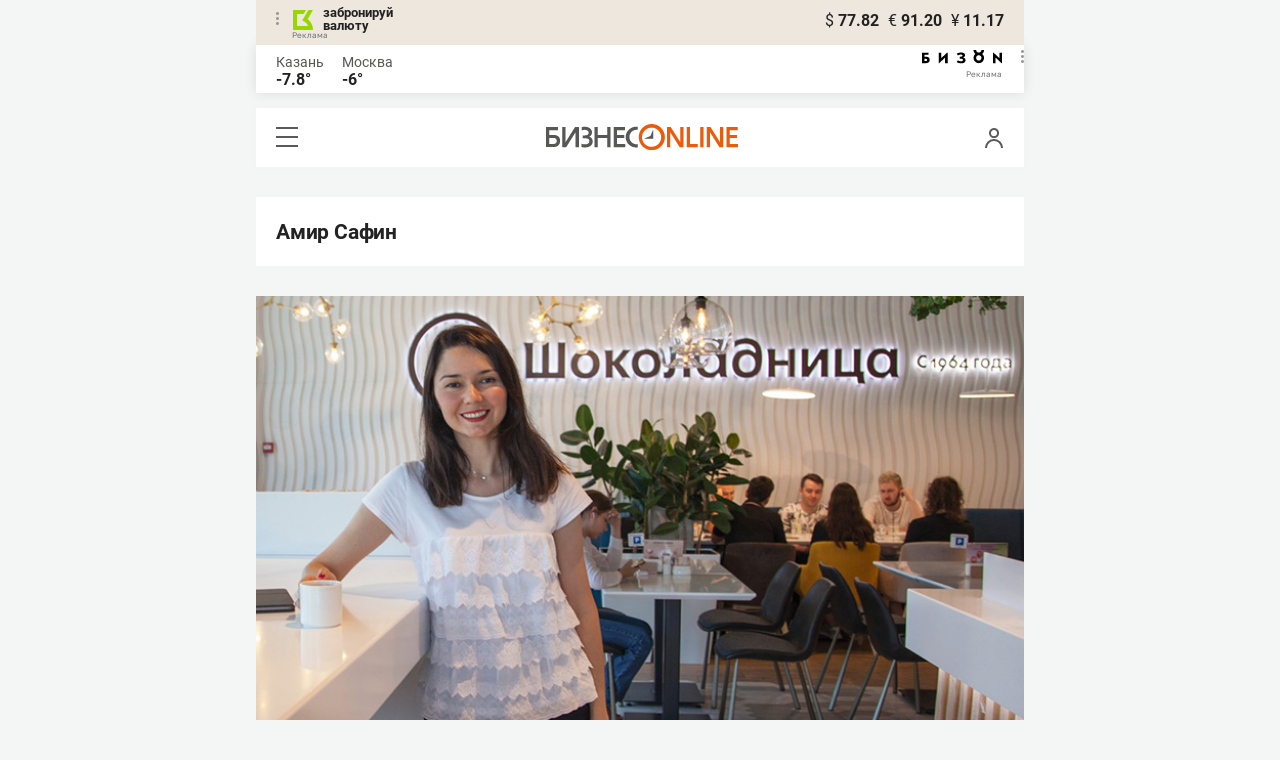

--- FILE ---
content_type: text/html; charset=UTF-8
request_url: https://m.business-gazeta.ru/author/225
body_size: 14676
content:
<!DOCTYPE html><html lang="ru"><head prefix="og: http://ogp.me/ns# fb: http://ogp.me/ns/fb# article: http://ogp.me/ns/article#"><meta http-equiv="Content-type" content="text/html; charset=utf-8"/><meta name="viewport" content="initial-scale=1.0"><link rel="manifest" href="/yandex-mobile-manifest.json"><title>Амир Сафин &mdash; БИЗНЕС Online</title><meta name="description" content=""/><meta name="keywords" content=""/><meta property="og:site_name" content="БИЗНЕС Online"/><meta property="og:title" content="Амир Сафин &mdash; БИЗНЕС Online"/><meta property="og:url" content=""/><meta property="og:locale" content="ru_RU"/><meta property="og:image" content=""/><meta property="og:image:width" content="1200"/><meta property="og:image:height" content="630"/><meta property="fb:pages" content="375587425929352"/><meta property="fb:app_id" content="264445863914267"/><meta name="twitter:card" content="summary_large_image"><meta name="twitter:site" content="@businessgazeta"><meta name="twitter:title" content="Амир Сафин &mdash; БИЗНЕС Online"/><meta name="twitter:image" content=""/><meta property="vk:image" content=""/><link rel="publisher" href="https://plus.google.com/+Business-gazetaRu"><link rel="icon" href="/favicon.svg" sizes="any" type="image/svg+xml"><link rel="mask-icon" href="/fav-mask.svg" color="#e8590d"><link rel="icon" href="/favicon.svg" sizes="any" type="image/svg+xml"><link rel="apple-touch-icon" sizes="180x180" href="/icon180x180.png"/><meta name="apple-itunes-app" content="app-id=920814306"/><meta name="google-play-app" content="app-id=ru.business.gazeta"/><meta name="yandex-verification" content="54d5d1d3e8847f3b"><link rel="preconnect" href="https://statix.business-gazeta.ru"><link rel="preload" href="https://statix.business-gazeta.ru/fonts/roboto-v20-latin_cyrillic-regular.woff2" as="font"><link rel="preload" href="https://statix.business-gazeta.ru/fonts/roboto-v20-latin-500.woff2" as="font"><link rel="preload" href="https://statix.business-gazeta.ru/fonts/roboto-v20-latin_cyrillic-700.woff2" as="font"><link rel="preload" href="https://statix.business-gazeta.ru/fonts/roboto-v20-latin-regular.woff2" as="font"><link rel="preload" href="https://statix.business-gazeta.ru/fonts/roboto-v20-latin_cyrillic-300.woff2" as="font"><link rel="preload" href="https://statix.business-gazeta.ru/mobile/fonts/roboto-v20-latin_cyrillic-regular.woff2" as="font"><link rel="preload" href="https://statix.business-gazeta.ru/mobile/fonts/roboto-v20-latin-500.woff2" as="font"><link rel="preload" href="https://statix.business-gazeta.ru/mobile/fonts/roboto-v20-latin_cyrillic-700.woff2" as="font"><link rel="preload" href="https://statix.business-gazeta.ru/mobile/fonts/roboto-v20-latin-regular.woff2" as="font"><link rel="preload" href="https://statix.business-gazeta.ru/mobile/fonts/roboto-v20-latin_cyrillic-300.woff2" as="font"><link rel="preload" href="https://statix.business-gazeta.ru/mobile/css/s.min.css?v=210120263311" as="style"><link rel="preload" href="https://statix.business-gazeta.ru/mobile/js/s.min.js?v=210120263311" as="script"><script async src="https://www.googletagmanager.com/gtag/js?id=UA-8810077-1"></script><script>
        window.static_path = 'https://statix.business-gazeta.ru';
        window.city = 'Kazan';
        window.region = 100;

        window.__METRICS__ = {
            endpoint: 'https://xstat.gazeta.bo/metrics/collect',
            contentSelector: '.article__content', // 1) дочитываемость в рамках элемента
            engagedThresholdMs: 30000,            // 5) «прочитал» после >=30с вовлечённости
            heartbeatMs: 15000,
            content: {},
                    };

    </script><link type="text/css" href="https://statix.business-gazeta.ru/css/style.css?v=210120263311" rel="stylesheet"><link type="text/css" href="https://statix.business-gazeta.ru/mobile/css/s.min.css?v=210120263311" rel="stylesheet"><script>window.yaContextCb = window.yaContextCb || []</script><script src="https://yandex.ru/ads/system/context.js" async></script><style>.banner > div > div {
            width: 100% !important;
        }
        .text-sizes__navigation {
            display: none;
        }</style></head><body>
<div class="popupAcceptNotify" id="popupAcceptNotify">
    <div class="title">
        Хотите быть в курсе важных новостей?
    </div>
    <div class="body">
        <div class="icon">
            <img src="/static/img/icons/logo_push.svg" alt="">
        </div>
        <div class="control">
            <button class="notnow">не сейчас</button>
            <button class="yesitis">да, конечно</button>
        </div>
    </div>
</div><div class="popupFlashMaterial" id="popupFlashMaterial">
    <div class="title">
        <div class="icon">
            <img src="/static/img/icons/flash_push.svg" alt="">
        </div>
        срочная новость
    </div>
    <div class="body">
        <div class="content" id="popupFlashMaterialContent">
            The New York Times: Россия начала эвакуировать своих дипломатов из Украины
        </div>
        <div class="control">
            <div class="icon">
                <img src="/static/img/icons/logo_push.svg" alt="">
            </div>
            <button class="close">закрыть</button>
        </div>
    </div>
</div>            <header class="header">
    <div class="currency">
        <div class="currency__logo" alt="Реклама. ООО КБЭР «Банк Казани»">
            <div class="currency__advertising-popup">
    <div class="currency__advertising-popup_block">
        <div class="currency__advertising-popup_text">
            Реклама
            <div class="currency__advertising-popup_advertiser">
                Рекламодатель
            </div>
            <div>
                ООО КБЭР «Банк Казани»
            </div>
                    </div>
        <div class="currency__advertising-popup_closer">
            <svg xmlns="http://www.w3.org/2000/svg" width="12" height="12" viewBox="0 0 12 12" fill="none">
                <path d="M1 1.00024L10.9998 11" stroke="#969696" stroke-width="2" stroke-linecap="round" stroke-linejoin="round"/>
                <path d="M1 10.9998L10.9998 0.999961" stroke="#969696" stroke-width="2" stroke-linecap="round" stroke-linejoin="round"/>
            </svg>
        </div>
    </div>
</div>
            <div class="currency__advertising-dots adv_currency">
                <svg xmlns="http://www.w3.org/2000/svg" width="3" height="13" viewBox="0 0 3 13" fill="none">
                    <circle cx="1.5" cy="1.5" r="1.5" transform="rotate(-90 1.5 1.5)" fill="#969696"/>
                    <circle cx="1.5" cy="6.5" r="1.5" transform="rotate(-90 1.5 6.5)" fill="#969696"/>
                    <circle cx="1.5" cy="11.5" r="1.5" transform="rotate(-90 1.5 11.5)" fill="#969696"/>
                </svg>
            </div>
            <a class="currency__logo-link"
               href="https://www.bankofkazan.ru/currency-exchange-ru/?utm_source=business-gazeta&utm_medium=cpc&utm_campaign=brendirovanie_kursa&erid=2SDnjezs328" target="_blank"
               rel="nofollow noopener noreferrer">
                забронируй<br>
                валюту
            </a>
            <div class="currency__advertising-adv">
                Реклама
            </div>
        </div>
        <div class="currency__exchange">
            <ul class="exchange">
                <li class="exchange__item">
                    <span class="exchange__currency">&#36;</span>
                    <span class="exchange__course">77.82</span>
                </li>
                <li class="exchange__item">
                    <span class="exchange__currency">&#8364;</span>
                    <span class="exchange__course">91.20</span>
                </li>
                <li class="exchange__item">
                    <span class="exchange__currency">&#165;</span>
                    <span class="exchange__course">11.17</span>
                </li>
            </ul>
        </div>
    </div>
</header>
    <header class="weather">
    <div class="weather-block">
                    <div class="weather-block__item">
                <p href="#" class="weather-block__city">Казань</p>
                <span class="weather-block__temp">-7.8°
                </span>
            </div>
                <div class="weather-block__item">
            <a href="#" class="weather-block__city">Москва</a>
            <span class="weather-block__temp">-6°
            </span>
        </div>
    </div>
        <div class="weather-block__svg">
        <a href="https://bizon.gallery/?erid=2SDnjeY5YXr" target="_blank">
            <svg xmlns="http://www.w3.org/2000/svg" width="80" height="14" viewBox="0 0 80 14" fill="none">
                <path fill-rule="evenodd" clip-rule="evenodd" d="M35.8088 5.45693L34.803 3.50207C36.1891 2.80752 37.7206 2.45305 39.2709 2.46798C40.5704 2.47931 41.5204 2.76263 42.121 3.31792C42.3995 3.55884 42.6236 3.85619 42.7784 4.19029C42.9333 4.52438 43.0153 4.88757 43.0191 5.25578C43.0187 5.61919 42.9354 5.9777 42.7755 6.30403C42.6144 6.63896 42.3754 6.93041 42.0785 7.15397C41.7683 7.38184 41.4128 7.54031 41.0359 7.61861C41.4918 7.66857 41.931 7.81851 42.3222 8.05774C42.6911 8.28164 42.9972 8.59553 43.2118 8.97001C43.4282 9.36456 43.5265 9.81302 43.4951 10.2619C43.4945 10.7857 43.3452 11.2986 43.0645 11.7408C42.7373 12.2458 42.2708 12.6453 41.7216 12.8911C41.0155 13.2104 40.2498 13.3764 39.4749 13.3784C37.7781 13.3816 36.1079 12.9568 34.6189 12.1431L35.8995 10.4206C36.8329 10.9609 37.8798 11.2753 38.9564 11.3385C39.476 11.3791 39.9944 11.2456 40.4296 10.9589C40.5707 10.8622 40.6893 10.7362 40.7773 10.5895C40.8653 10.4428 40.9207 10.2789 40.9396 10.1089C41.0152 9.20044 40.2058 8.7462 38.5116 8.7462H37.792V6.64967H38.5513C39.9508 6.64967 40.5883 6.26626 40.4636 5.49942C40.356 4.90447 39.897 4.5815 39.0697 4.522C38.5843 4.51326 38.1003 4.57627 37.6333 4.70899C37.0056 4.9075 36.3953 5.15767 35.8088 5.45693Z" fill="black"/>
                <path fill-rule="evenodd" clip-rule="evenodd" d="M23.0672 7.61534L17.1998 13.1513H16.6473V2.68853H19.1745V8.1763L25.0561 2.68286H25.6397V13.1513H23.0672V7.61534Z" fill="black"/>
                <path fill-rule="evenodd" clip-rule="evenodd" d="M6.39154 4.76521H2.52999V6.71724H4.09387C4.94179 6.72803 5.77536 6.93764 6.52753 7.3292C7.34725 7.73528 7.71839 8.63716 7.64095 10.0348C7.61997 10.5885 7.4706 11.1297 7.20465 11.6157C6.92872 12.0952 6.51921 12.4841 6.02606 12.7348C5.42591 13.03 4.76235 13.173 4.09387 13.1513H0V2.68286H6.39154V4.76521ZM2.52999 11.0973H3.53291C4.59628 11.0973 5.12324 10.7195 5.1138 9.96401C5.10435 9.20851 4.58211 8.82509 3.54708 8.81376H2.52999V11.0973Z" fill="black"/>
                <path fill-rule="evenodd" clip-rule="evenodd" d="M60.2184 3.96638C61.0253 4.66699 61.599 5.59742 61.8625 6.63308C62.1261 7.66874 62.0669 8.7602 61.693 9.76131C61.319 10.7624 60.6481 11.6254 59.7702 12.2347C58.8922 12.8439 57.849 13.1704 56.7804 13.1704C55.7117 13.1704 54.6685 12.8439 53.7906 12.2347C52.9126 11.6254 52.2417 10.7624 51.8678 9.76131C51.4938 8.7602 51.4347 7.66874 51.6982 6.63308C51.9617 5.59742 52.5354 4.66699 53.3424 3.96638C52.7736 3.47423 52.3179 2.86503 52.0065 2.18046C51.695 1.49588 51.5351 0.752099 51.5377 0H54.1073C54.1299 0.693876 54.4214 1.35178 54.9203 1.83463C55.4191 2.31748 56.0861 2.58744 56.7804 2.58744C57.4746 2.58744 58.1417 2.31748 58.6405 1.83463C59.1393 1.35178 59.4308 0.693876 59.4534 0H62.0231C62.0251 0.75201 61.8649 1.49561 61.5535 2.1801C61.2421 2.86459 60.7867 3.47387 60.2184 3.96638ZM58.6687 6.03741C58.2315 5.60164 57.6567 5.3309 57.0423 5.27129C56.4279 5.21168 55.8119 5.3669 55.2991 5.7105C54.7863 6.0541 54.4084 6.56483 54.2299 7.15572C54.0514 7.74662 54.0832 8.38114 54.3199 8.95121C54.5567 9.52128 54.9837 9.99166 55.5283 10.2822C56.0729 10.5728 56.7014 10.6656 57.3067 10.5449C57.9121 10.4241 58.4569 10.0972 58.8483 9.61992C59.2397 9.14261 59.4536 8.54437 59.4534 7.9271C59.454 7.57588 59.3849 7.22805 59.2502 6.90369C59.1155 6.57934 58.9179 6.2849 58.6687 6.03741Z" fill="black"/>
                <path fill-rule="evenodd" clip-rule="evenodd" d="M73.5803 7.61558L79.4505 13.1515H80.0001V2.68877H77.473V8.17654L71.5942 2.68311H71.0106V13.1515H73.5803V7.61558Z" fill="black"/>
            </svg>
        </a>
        <div class="weather__advertising-adv">
            Реклама
        </div>
        <div class="weather__advertising-dots adv_currency">
            <svg xmlns="http://www.w3.org/2000/svg" width="3" height="13" viewBox="0 0 3 13" fill="none">
                <circle cx="1.5" cy="1.5" r="1.5" transform="rotate(-90 1.5 1.5)" fill="#969696"/>
                <circle cx="1.5" cy="6.5" r="1.5" transform="rotate(-90 1.5 6.5)" fill="#969696"/>
                <circle cx="1.5" cy="11.5" r="1.5" transform="rotate(-90 1.5 11.5)" fill="#969696"/>
            </svg>
        </div>
        <div class="weather__advertising-popup">
    <div class="weather__advertising-popup_block">
        <div class="weather__advertising-popup_text">
            Реклама
            <div class="weather__advertising-popup_advertiser">
                Рекламодатель
            </div>
            <div>
                bizon.gallery
            </div>
                    </div>
        <div class="weather__advertising-popup_closer">
            <svg xmlns="http://www.w3.org/2000/svg" width="12" height="12" viewBox="0 0 12 12" fill="none">
                <path d="M1 1.00024L10.9998 11" stroke="#969696" stroke-width="2" stroke-linecap="round" stroke-linejoin="round"/>
                <path d="M1 10.9998L10.9998 0.999961" stroke="#969696" stroke-width="2" stroke-linecap="round" stroke-linejoin="round"/>
            </svg>
        </div>
    </div>
</div>
    </div>




</header>
<header class="navigation header__sticky">
<div class="header__bottom">
    <div class="header__nav">
        <span class="icon-hamburger js-hamburger"><!-- --></span>
    </div>
    <div class="header__brand">
        <a href="https://m.business-gazeta.ru" class="header__logo">
            <img src="https://statix.business-gazeta.ru/mobile/img/logo.svg" width="192" height="27" alt="БИЗНЕС Online"
                 title="БИЗНЕС Online">
        </a>
    </div>
    <div class="header__aside">
        <div class="header-user-block">
                <span class="icon-user js-user" data-modal="#auth" data-toggle="modal"></span>
                </div>
        <aside class="sidebar" style="display: none;"><!-- --></aside>
    </div>
</div>
</header>
<nav class="nav">
    <span class="nav__close"></span>
    <a href="/" class="nav__logo">
        <img  loading="lazy" src="https://statix.business-gazeta.ru/mobile/img/logo.svg" width="192" height="27" alt="БИЗНЕС Online"
             title="БИЗНЕС Online">
    </a>
    <div class="nav__grid city-selection">
        <ul class="cities">
            <li class="cities__item"><span class="cities__text">Казань</span></li>
            <li class="cities__item"><a href="/chelny?url=/author/225"
                       class="cities__link">Закамье</a></li>
        </ul>
    </div>
    <div class="nav__grid">
        <div class="nav__row">
            <div class="search-form">
                <form action="/search" method="post" class="search-form__form" data-page="1">
                    <input name="query" class="search-form__input" type="text" placeholder="Поиск"/>
                    <button class="search-form__button" type="submit"><!-- --></button>
                </form>
            </div>
        </div>

        <div class="nav__row">
            <div class="nav__col">
                <ul class="nav__list">
                    <li class="nav__item"><a href="https://sport.business-gazeta.ru" target="_blank" class="nav__link"><strong>Спорт</strong></a></li>
                    <li class="nav__item"><a href="https://bizon.gallery" target="_blank" class="nav__link"><strong>Бизон</strong></a></li>
                    <li class="nav__item"><a href="/career" class="nav__link"><strong>Карьера</strong></a></li>
                </ul>
            </div>
            <div class="nav__col">
                <ul class="nav__list">
                    <li class="nav__item"><a href="/pages/adv?slug=m?fullpage" class="nav__link">Реклама</a></li>
                    <li class="nav__item"><a href="/pages/office?slug=m?fullpage" class="nav__link">Редакция</a></li>
                </ul>
            </div>
        </div>
        <div class="nav__row">
            <div class="nav__col">
                <ul class="nav__list nav__list_sub">
                    <li class="nav__item"><a href="/category/534" class="nav__link">Культура</a></li>
                    <li class="nav__item"><a href="/category/1" class="nav__link">Персона</a></li>
                    <li class="nav__item"><a href="/blogs" class="nav__link">Блоги</a></li>
                    <li class="nav__item"><a href="/category/694" class="nav__link">Экспертное интервью</a></li>
                </ul>
            </div>
            <div class="nav__col">
                <ul class="nav__list nav__list_sub">
                    <li class="nav__item"><a href="/category/472" class="nav__link">Афиша</a></li>
                    <li class="nav__item"><a href="/photos" class="nav__link">Фото</a></li>
                    <li class="nav__item"><a href="/videos" class="nav__link">Видео</a></li>
                    <li class="nav__item"><a href="/category/160" class="nav__link">Рейтинги</a></li>
                </ul>
            </div>
        </div>
    </div>
    <footer class="nav__footer">
        <div class="sociality">
            <ul class="social-net">
                <li class="social-net__item"><a href="https://vk.com/businessgazeta" target="_blank" class="social-net__link"><span class="icon-vk"></span> вконтакте</a></li>
                                <li class="social-net__item"><a href="https://twitter.com/Businessgazeta" target="_blank" class="social-net__link"><span class="icon-tw"></span> twitter</a></li>
                <li class="social-net__item"><a href="https://t.me/businessgazeta" target="_blank" class="social-net__link"><span class="icon-tg"></span> telegram</a></li>
                <li class="social-net__item"><a href="https://zen.yandex.ru/businessgazeta" target="_blank" class="social-net__link"><span class="icon-zen"></span> дзен</a></li>
                <li class="social-net__item"><a href="https://www.youtube.com/user/MrBusinessonline" target="_blank" class="social-net__link"><span class="icon-yt"></span> youtube</a></li>
            </ul>
        </div>
        <a href="//www.business-gazeta.ru/author/225?fullpage" class="nav__fullpage">полная версия</a>
    </footer>
</nav>
    
                    <div class="content">

        <div class="article-list__inner">
            <div class="article__content article">
            <h3>Амир Сафин</h3>
            </div>
                <article class="article-news"
             id="article521927"><a href="/article/521927" title=""
                               class="article-news__image"><img src="https://stcdn.business-online.ru/v2/21-09-13/44117/img-7843.jpg" class="article-news__img" loading="lazy" alt="Альбина Сафина, «Шоколадница»: «Решили, что откроемся и удивим всех»"/></a><div class="article-news__desc"><h2 class="article-news__title"><a href="/article/521927"
                   title="Альбина Сафина, «Шоколадница»: «Решили, что откроемся и удивим всех»">Альбина Сафина, «Шоколадница»: «Решили, что откроемся и удивим всех»</a></h2><p class="article-news__subtitle"><a href="/article/521927">Управляющая сетью легендарных кофеен в Татарстане об официантах-робокотах, о «золотых» нулевых и тренде на инстаграмную еду</a></p><div class="article-news__footer"><div class="article-news__comments" data-article-id="521927"><a href="/article/521927#comments521927"
                           data-article-id="521927">Комментарии <span
                                    class="comments-counter">14</span></a></div><div class="article-news__favorite"><a href="#article521927" class="favorite-marker js-toggle-favorite anonymous"
       data-favorite="в закладки" data-type="article" data-id="521927"><span class="icon-favorite"><svg width="9" height="10" viewBox="0 0 9 10" fill="none" xmlns="http://www.w3.org/2000/svg"><path
                            d="M0.5 0.5V9.11L4.24 6.83L4.5 6.67L4.76 6.83L8.5 9.11V0.5H0.5Z"
                            stroke="#58595B"></path></svg></span></a></div></div></div><img src="/measuring_pixel/2/article/521927?fullpage"
             alt=""
             loading="lazy"
             class="pixel"
        /></article>    <article class="article-news"
             id="article517968"><a href="/article/517968" title=""
                               class="article-news__image"><img src="https://stcdn.business-online.ru/v2/21-08-04/44076/anonsbophotos-159263-2.jpg" class="article-news__img" loading="lazy" alt="Лиана Пахарева: «Взаимоотношения самозанятых с налоговой сведены к минимуму!»"/></a><div class="article-news__desc"><h2 class="article-news__title"><a href="/article/517968"
                   title="Лиана Пахарева: «Взаимоотношения самозанятых с налоговой сведены к минимуму!»">Лиана Пахарева: «Взаимоотношения самозанятых с налоговой сведены к минимуму!»</a></h2><p class="article-news__subtitle"><a href="/article/517968">Как предпринимательница, начавшая с выпекания зефирок на дому, борется за права своих «братьев по разуму»</a></p><div class="article-news__footer"><div class="article-news__comments" data-article-id="517968"><a href="/article/517968#comments517968"
                           data-article-id="517968">Комментарии <span
                                    class="comments-counter">33</span></a></div><div class="article-news__favorite"><a href="#article517968" class="favorite-marker js-toggle-favorite anonymous"
       data-favorite="в закладки" data-type="article" data-id="517968"><span class="icon-favorite"><svg width="9" height="10" viewBox="0 0 9 10" fill="none" xmlns="http://www.w3.org/2000/svg"><path
                            d="M0.5 0.5V9.11L4.24 6.83L4.5 6.67L4.76 6.83L8.5 9.11V0.5H0.5Z"
                            stroke="#58595B"></path></svg></span></a></div></div></div><img src="/measuring_pixel/2/article/517968?fullpage"
             alt=""
             loading="lazy"
             class="pixel"
        /></article>    <article class="article-news"
             id="article517737"><a href="/article/517737" title=""
                               class="article-news__image"><img src="https://stcdn.business-online.ru/v2/21-07-01/43810/abel-4279-resize.jpg" class="article-news__img" loading="lazy" alt="Ирек Сулейманов, «Оптан-Казань»: «Не надо думать, что мы «малиновые пиджаки»!»"/></a><div class="article-news__desc"><h2 class="article-news__title"><a href="/article/517737"
                   title="Ирек Сулейманов, «Оптан-Казань»: «Не надо думать, что мы «малиновые пиджаки»!»">Ирек Сулейманов, «Оптан-Казань»: «Не надо думать, что мы «малиновые пиджаки»!»</a></h2><p class="article-news__subtitle"><a href="/article/517737">Создатель одной их первых частных АЗС в Татарстане: в 90-е строил бензиновый бизнес, сейчас перешел на хинкали</a></p><div class="article-news__footer"><div class="article-news__comments" data-article-id="517737"><a href="/article/517737#comments517737"
                           data-article-id="517737">Комментарии <span
                                    class="comments-counter">20</span></a></div><div class="article-news__favorite"><a href="#article517737" class="favorite-marker js-toggle-favorite anonymous"
       data-favorite="в закладки" data-type="article" data-id="517737"><span class="icon-favorite"><svg width="9" height="10" viewBox="0 0 9 10" fill="none" xmlns="http://www.w3.org/2000/svg"><path
                            d="M0.5 0.5V9.11L4.24 6.83L4.5 6.67L4.76 6.83L8.5 9.11V0.5H0.5Z"
                            stroke="#58595B"></path></svg></span></a></div></div></div><img src="/measuring_pixel/2/article/517737?fullpage"
             alt=""
             loading="lazy"
             class="pixel"
        /></article>    <article class="article-news"
             id="article515945"><a href="/article/515945" title=""
                               class="article-news__image"><img src="https://stcdn.business-online.ru/article/df/1626351744_picPrevju_Garipov.jpg" class="article-news__img" loading="lazy" alt="Суд отпустил инженера аквапарка «Ривьера»: от отравления хлором пострадали дети"/></a><div class="article-news__desc"><h2 class="article-news__title"><a href="/article/515945"
                   title="Суд отпустил инженера аквапарка «Ривьера»: от отравления хлором пострадали дети">Суд отпустил инженера аквапарка «Ривьера»: от отравления хлором пострадали дети</a></h2><p class="article-news__subtitle"><a href="/article/515945"></a></p><div class="article-news__footer"><div class="article-news__comments" data-article-id="515945"><a href="/article/515945#comments515945"
                           data-article-id="515945">Комментарии <span
                                    class="comments-counter">0</span></a></div><div class="article-news__favorite"><a href="#article515945" class="favorite-marker js-toggle-favorite anonymous"
       data-favorite="в закладки" data-type="article" data-id="515945"><span class="icon-favorite"><svg width="9" height="10" viewBox="0 0 9 10" fill="none" xmlns="http://www.w3.org/2000/svg"><path
                            d="M0.5 0.5V9.11L4.24 6.83L4.5 6.67L4.76 6.83L8.5 9.11V0.5H0.5Z"
                            stroke="#58595B"></path></svg></span></a></div></div></div><img src="/measuring_pixel/2/article/515945?fullpage"
             alt=""
             loading="lazy"
             class="pixel"
        /></article>    <article class="article-news"
             id="article515917"><a href="/article/515917" title=""
                               class="article-news__image"><img src="https://stcdn.business-online.ru/article/ad/1626341919_picIMG_20210715_112845.jpg" class="article-news__img" loading="lazy" alt="«Если допустят до работы, я буду внимательнее»: суд отпустил инженера аквапарка «Ривьера»"/></a><div class="article-news__desc"><h2 class="article-news__title"><a href="/article/515917"
                   title="«Если допустят до работы, я буду внимательнее»: суд отпустил инженера аквапарка «Ривьера»">«Если допустят до работы, я буду внимательнее»: суд отпустил инженера аквапарка «Ривьера»</a></h2><p class="article-news__subtitle"><a href="/article/515917"></a></p><div class="article-news__footer"><div class="article-news__comments" data-article-id="515917"><a href="/article/515917#comments515917"
                           data-article-id="515917">Комментарии <span
                                    class="comments-counter">17</span></a></div><div class="article-news__favorite"><a href="#article515917" class="favorite-marker js-toggle-favorite anonymous"
       data-favorite="в закладки" data-type="article" data-id="515917"><span class="icon-favorite"><svg width="9" height="10" viewBox="0 0 9 10" fill="none" xmlns="http://www.w3.org/2000/svg"><path
                            d="M0.5 0.5V9.11L4.24 6.83L4.5 6.67L4.76 6.83L8.5 9.11V0.5H0.5Z"
                            stroke="#58595B"></path></svg></span></a></div></div></div><img src="/measuring_pixel/2/article/515917?fullpage"
             alt=""
             loading="lazy"
             class="pixel"
        /></article>    <article class="article-news"
             id="article515558"><a href="/article/515558" title=""
                               class="article-news__image"><img src="https://stcdn.business-online.ru/v2/21-07-12/44024/sequence-01.jpg" class="article-news__img" loading="lazy" alt="«Мы детей вытащили – и сразу в медпункт!»: чем траванулись гости в бассейне «Ривьеры»?"/></a><div class="article-news__desc"><h2 class="article-news__title"><a href="/article/515558"
                   title="«Мы детей вытащили – и сразу в медпункт!»: чем траванулись гости в бассейне «Ривьеры»?">«Мы детей вытащили – и сразу в медпункт!»: чем траванулись гости в бассейне «Ривьеры»?</a></h2><p class="article-news__subtitle"><a href="/article/515558">Пятеро пострадавших отказались от госпитализации, но 9-летний мальчик — в реанимации</a></p><div class="article-news__footer"><div class="article-news__comments" data-article-id="515558"><a href="/article/515558#comments515558"
                           data-article-id="515558">Комментарии <span
                                    class="comments-counter">42</span></a></div><div class="article-news__favorite"><a href="#article515558" class="favorite-marker js-toggle-favorite anonymous"
       data-favorite="в закладки" data-type="article" data-id="515558"><span class="icon-favorite"><svg width="9" height="10" viewBox="0 0 9 10" fill="none" xmlns="http://www.w3.org/2000/svg"><path
                            d="M0.5 0.5V9.11L4.24 6.83L4.5 6.67L4.76 6.83L8.5 9.11V0.5H0.5Z"
                            stroke="#58595B"></path></svg></span></a></div></div></div><img src="/measuring_pixel/2/article/515558?fullpage"
             alt=""
             loading="lazy"
             class="pixel"
        /></article>    <article class="article-news"
             id="article515155"><a href="/article/515155" title=""
                               class="article-news__image"><img src="https://stcdn.business-online.ru/v2/21-07-08/43966/dsc-3648.jpg" class="article-news__img" loading="lazy" alt="«Иначе самокатчиков будут бить!»: Казань активизировала создание велодорожек"/></a><div class="article-news__desc"><h2 class="article-news__title"><a href="/article/515155"
                   title="«Иначе самокатчиков будут бить!»: Казань активизировала создание велодорожек">«Иначе самокатчиков будут бить!»: Казань активизировала создание велодорожек</a></h2><p class="article-news__subtitle"><a href="/article/515155">Полоса на Большой Красной может стать моделью решения проблемы микромобильного транспорта</a></p><div class="article-news__footer"><div class="article-news__comments" data-article-id="515155"><a href="/article/515155#comments515155"
                           data-article-id="515155">Комментарии <span
                                    class="comments-counter">242</span></a></div><div class="article-news__favorite"><a href="#article515155" class="favorite-marker js-toggle-favorite anonymous"
       data-favorite="в закладки" data-type="article" data-id="515155"><span class="icon-favorite"><svg width="9" height="10" viewBox="0 0 9 10" fill="none" xmlns="http://www.w3.org/2000/svg"><path
                            d="M0.5 0.5V9.11L4.24 6.83L4.5 6.67L4.76 6.83L8.5 9.11V0.5H0.5Z"
                            stroke="#58595B"></path></svg></span></a></div></div></div><img src="/measuring_pixel/2/article/515155?fullpage"
             alt=""
             loading="lazy"
             class="pixel"
        /></article>    <article class="article-news"
             id="article514551"><a href="/article/514551" title=""
                               class="article-news__image"><img src="https://stcdn.business-online.ru/article/78/1625210737_picZasuxa2021kopija.jpg" class="article-news__img" loading="lazy" alt="Аномальная жара и урожай-2021. Кто победит? Репортаж из эпицентра ЧС по засухе в Татарстане"/></a><div class="article-news__desc"><h2 class="article-news__title"><a href="/article/514551"
                   title="Аномальная жара и урожай-2021. Кто победит? Репортаж из эпицентра ЧС по засухе в Татарстане">Аномальная жара и урожай-2021. Кто победит? Репортаж из эпицентра ЧС по засухе в Татарстане</a></h2><p class="article-news__subtitle"><a href="/article/514551"></a></p><div class="article-news__footer"><div class="article-news__comments" data-article-id="514551"><a href="/article/514551#comments514551"
                           data-article-id="514551">Комментарии <span
                                    class="comments-counter">0</span></a></div><div class="article-news__favorite"><a href="#article514551" class="favorite-marker js-toggle-favorite anonymous"
       data-favorite="в закладки" data-type="article" data-id="514551"><span class="icon-favorite"><svg width="9" height="10" viewBox="0 0 9 10" fill="none" xmlns="http://www.w3.org/2000/svg"><path
                            d="M0.5 0.5V9.11L4.24 6.83L4.5 6.67L4.76 6.83L8.5 9.11V0.5H0.5Z"
                            stroke="#58595B"></path></svg></span></a></div></div></div><img src="/measuring_pixel/2/article/514551?fullpage"
             alt=""
             loading="lazy"
             class="pixel"
        /></article>    <article class="article-news"
             id="article514524"><a href="/article/514524" title=""
                               class="article-news__image"><img src="https://stcdn.business-online.ru/article/95/1625196959_picpizod01.jpg" class="article-news__img" loading="lazy" alt="Аномальная жара и урожай – 2021: видео из эпицентра ЧС по засухе в Татарстане"/></a><div class="article-news__desc"><h2 class="article-news__title"><a href="/article/514524"
                   title="Аномальная жара и урожай – 2021: видео из эпицентра ЧС по засухе в Татарстане">Аномальная жара и урожай – 2021: видео из эпицентра ЧС по засухе в Татарстане</a></h2><p class="article-news__subtitle"><a href="/article/514524">Лаишевские фермеры с горечью сжимают в руках почти безжизненные колоски</a></p><div class="article-news__footer"><div class="article-news__comments" data-article-id="514524"><a href="/article/514524#comments514524"
                           data-article-id="514524">Комментарии <span
                                    class="comments-counter">55</span></a></div><div class="article-news__favorite"><a href="#article514524" class="favorite-marker js-toggle-favorite anonymous"
       data-favorite="в закладки" data-type="article" data-id="514524"><span class="icon-favorite"><svg width="9" height="10" viewBox="0 0 9 10" fill="none" xmlns="http://www.w3.org/2000/svg"><path
                            d="M0.5 0.5V9.11L4.24 6.83L4.5 6.67L4.76 6.83L8.5 9.11V0.5H0.5Z"
                            stroke="#58595B"></path></svg></span></a></div></div></div><img src="/measuring_pixel/2/article/514524?fullpage"
             alt=""
             loading="lazy"
             class="pixel"
        /></article>    <article class="article-news"
             id="article514131"><a href="/article/514131" title=""
                               class="article-news__image"><img src="https://stcdn.business-online.ru/v2/21-06-29/43768/bophotos-115450-2.jpg" class="article-news__img" loading="lazy" alt="Максим Шевченко: «Лозунги все те же: мир – народам, земля – крестьянам, фабрики – рабочим»"/></a><div class="article-news__desc"><h2 class="article-news__title"><a href="/article/514131"
                   title="Максим Шевченко: «Лозунги все те же: мир – народам, земля – крестьянам, фабрики – рабочим»">Максим Шевченко: «Лозунги все те же: мир – народам, земля – крестьянам, фабрики – рабочим»</a></h2><p class="article-news__subtitle"><a href="/article/514131">Лидер РПСС о своем отношении к Сталину, российской власти и вакцинации</a></p><div class="article-news__footer"><div class="article-news__comments" data-article-id="514131"><a href="/article/514131#comments514131"
                           data-article-id="514131">Комментарии <span
                                    class="comments-counter">93</span></a></div><div class="article-news__favorite"><a href="#article514131" class="favorite-marker js-toggle-favorite anonymous"
       data-favorite="в закладки" data-type="article" data-id="514131"><span class="icon-favorite"><svg width="9" height="10" viewBox="0 0 9 10" fill="none" xmlns="http://www.w3.org/2000/svg"><path
                            d="M0.5 0.5V9.11L4.24 6.83L4.5 6.67L4.76 6.83L8.5 9.11V0.5H0.5Z"
                            stroke="#58595B"></path></svg></span></a></div></div></div><img src="/measuring_pixel/2/article/514131?fullpage"
             alt=""
             loading="lazy"
             class="pixel"
        /></article>    <article class="article-news"
             id="article514111"><a href="/article/514111" title=""
                               class="article-news__image"><img src="https://stcdn.business-online.ru/article/36/1624896702_picIMG_0040.jpg" class="article-news__img" loading="lazy" alt="На похоронах Фариды Забировой градозащитники не сдерживали слез"/></a><div class="article-news__desc"><h2 class="article-news__title"><a href="/article/514111"
                   title="На похоронах Фариды Забировой градозащитники не сдерживали слез">На похоронах Фариды Забировой градозащитники не сдерживали слез</a></h2><p class="article-news__subtitle"><a href="/article/514111"></a></p><div class="article-news__footer"><div class="article-news__comments" data-article-id="514111"><a href="/article/514111#comments514111"
                           data-article-id="514111">Комментарии <span
                                    class="comments-counter">0</span></a></div><div class="article-news__favorite"><a href="#article514111" class="favorite-marker js-toggle-favorite anonymous"
       data-favorite="в закладки" data-type="article" data-id="514111"><span class="icon-favorite"><svg width="9" height="10" viewBox="0 0 9 10" fill="none" xmlns="http://www.w3.org/2000/svg"><path
                            d="M0.5 0.5V9.11L4.24 6.83L4.5 6.67L4.76 6.83L8.5 9.11V0.5H0.5Z"
                            stroke="#58595B"></path></svg></span></a></div></div></div><img src="/measuring_pixel/2/article/514111?fullpage"
             alt=""
             loading="lazy"
             class="pixel"
        /></article>    <article class="article-news"
             id="article514108"><a href="/article/514108" title=""
                               class="article-news__image"><img src="https://stcdn.business-online.ru/v2/21-06-28/43829/img-0083.jpg" class="article-news__img" loading="lazy" alt="«Она была нам как мать»: на похоронах «монументальной» Фариды Забировой градозащитники не сдерживали слез"/></a><div class="article-news__desc"><h2 class="article-news__title"><a href="/article/514108"
                   title="«Она была нам как мать»: на похоронах «монументальной» Фариды Забировой градозащитники не сдерживали слез">«Она была нам как мать»: на похоронах «монументальной» Фариды Забировой градозащитники не сдерживали слез</a></h2><p class="article-news__subtitle"><a href="/article/514108">Главная ее заслуга — в Казани 10 лет не сносили памятники, говорили на похоронах</a></p><div class="article-news__footer"><div class="article-news__comments" data-article-id="514108"><a href="/article/514108#comments514108"
                           data-article-id="514108">Комментарии <span
                                    class="comments-counter">20</span></a></div><div class="article-news__favorite"><a href="#article514108" class="favorite-marker js-toggle-favorite anonymous"
       data-favorite="в закладки" data-type="article" data-id="514108"><span class="icon-favorite"><svg width="9" height="10" viewBox="0 0 9 10" fill="none" xmlns="http://www.w3.org/2000/svg"><path
                            d="M0.5 0.5V9.11L4.24 6.83L4.5 6.67L4.76 6.83L8.5 9.11V0.5H0.5Z"
                            stroke="#58595B"></path></svg></span></a></div></div></div><img src="/measuring_pixel/2/article/514108?fullpage"
             alt=""
             loading="lazy"
             class="pixel"
        /></article>    <article class="article-news"
             id="article514108"><a href="/article/514108" title=""
                               class="article-news__image"><img src="https://stcdn.business-online.ru/v2/21-06-28/43829/img-0083.jpg" class="article-news__img" loading="lazy" alt="«Она была нам как мать»: на похоронах «монументальной» Фариды Забировой градозащитники не сдерживали слез"/></a><div class="article-news__desc"><h2 class="article-news__title"><a href="/article/514108"
                   title="«Она была нам как мать»: на похоронах «монументальной» Фариды Забировой градозащитники не сдерживали слез">«Она была нам как мать»: на похоронах «монументальной» Фариды Забировой градозащитники не сдерживали слез</a></h2><p class="article-news__subtitle"><a href="/article/514108">Главная ее заслуга — в Казани 10 лет не сносили памятники, говорили на похоронах</a></p><div class="article-news__footer"><div class="article-news__comments" data-article-id="514108"><a href="/article/514108#comments514108"
                           data-article-id="514108">Комментарии <span
                                    class="comments-counter">20</span></a></div><div class="article-news__favorite"><a href="#article514108" class="favorite-marker js-toggle-favorite anonymous"
       data-favorite="в закладки" data-type="article" data-id="514108"><span class="icon-favorite"><svg width="9" height="10" viewBox="0 0 9 10" fill="none" xmlns="http://www.w3.org/2000/svg"><path
                            d="M0.5 0.5V9.11L4.24 6.83L4.5 6.67L4.76 6.83L8.5 9.11V0.5H0.5Z"
                            stroke="#58595B"></path></svg></span></a></div></div></div><img src="/measuring_pixel/2/article/514108?fullpage"
             alt=""
             loading="lazy"
             class="pixel"
        /></article>    <article class="article-news"
             id="article514031"><div class="article-news__desc"><h2 class="article-news__title"><a href="/article/514031"
                   title="В мэрии Казани обсудили нашествие комаров и аномальную жару">В мэрии Казани обсудили нашествие комаров и аномальную жару</a></h2><p class="article-news__subtitle"><a href="/article/514031"></a></p><div class="article-news__footer"><div class="article-news__comments" data-article-id="514031"><a href="/article/514031#comments514031"
                           data-article-id="514031">Комментарии <span
                                    class="comments-counter">24</span></a></div><div class="article-news__favorite"><a href="#article514031" class="favorite-marker js-toggle-favorite anonymous"
       data-favorite="в закладки" data-type="article" data-id="514031"><span class="icon-favorite"><svg width="9" height="10" viewBox="0 0 9 10" fill="none" xmlns="http://www.w3.org/2000/svg"><path
                            d="M0.5 0.5V9.11L4.24 6.83L4.5 6.67L4.76 6.83L8.5 9.11V0.5H0.5Z"
                            stroke="#58595B"></path></svg></span></a></div></div></div><img src="/measuring_pixel/2/article/514031?fullpage"
             alt=""
             loading="lazy"
             class="pixel"
        /></article>    <article class="article-news"
             id="article513990"><a href="/article/513990" title=""
                               class="article-news__image"><img src="https://stcdn.business-online.ru/v2/21-05-15/42840/img-0134.JPG" class="article-news__img" loading="lazy" alt="Ильнар Хамидуллин, Urman camp: «Больше всех у нас зарабатывают уборщицы – 80 тысяч!»"/></a><div class="article-news__desc"><h2 class="article-news__title"><a href="/article/513990"
                   title="Ильнар Хамидуллин, Urman camp: «Больше всех у нас зарабатывают уборщицы – 80 тысяч!»">Ильнар Хамидуллин, Urman camp: «Больше всех у нас зарабатывают уборщицы – 80 тысяч!»</a></h2><p class="article-news__subtitle"><a href="/article/513990">Совладелец глэмпинга за Раифой об инвестициях в модный бизнес, лесном спа и закрытой Турции</a></p><div class="article-news__footer"><div class="article-news__comments" data-article-id="513990"><a href="/article/513990#comments513990"
                           data-article-id="513990">Комментарии <span
                                    class="comments-counter">25</span></a></div><div class="article-news__favorite"><a href="#article513990" class="favorite-marker js-toggle-favorite anonymous"
       data-favorite="в закладки" data-type="article" data-id="513990"><span class="icon-favorite"><svg width="9" height="10" viewBox="0 0 9 10" fill="none" xmlns="http://www.w3.org/2000/svg"><path
                            d="M0.5 0.5V9.11L4.24 6.83L4.5 6.67L4.76 6.83L8.5 9.11V0.5H0.5Z"
                            stroke="#58595B"></path></svg></span></a></div></div></div><img src="/measuring_pixel/2/article/513990?fullpage"
             alt=""
             loading="lazy"
             class="pixel"
        /></article>    <article class="article-news"
             id="article513990"><a href="/article/513990" title=""
                               class="article-news__image"><img src="https://stcdn.business-online.ru/v2/21-05-15/42840/img-0134.JPG" class="article-news__img" loading="lazy" alt="Ильнар Хамидуллин, Urman camp: «Больше всех у нас зарабатывают уборщицы – 80 тысяч!»"/></a><div class="article-news__desc"><h2 class="article-news__title"><a href="/article/513990"
                   title="Ильнар Хамидуллин, Urman camp: «Больше всех у нас зарабатывают уборщицы – 80 тысяч!»">Ильнар Хамидуллин, Urman camp: «Больше всех у нас зарабатывают уборщицы – 80 тысяч!»</a></h2><p class="article-news__subtitle"><a href="/article/513990">Совладелец глэмпинга за Раифой об инвестициях в модный бизнес, лесном спа и закрытой Турции</a></p><div class="article-news__footer"><div class="article-news__comments" data-article-id="513990"><a href="/article/513990#comments513990"
                           data-article-id="513990">Комментарии <span
                                    class="comments-counter">25</span></a></div><div class="article-news__favorite"><a href="#article513990" class="favorite-marker js-toggle-favorite anonymous"
       data-favorite="в закладки" data-type="article" data-id="513990"><span class="icon-favorite"><svg width="9" height="10" viewBox="0 0 9 10" fill="none" xmlns="http://www.w3.org/2000/svg"><path
                            d="M0.5 0.5V9.11L4.24 6.83L4.5 6.67L4.76 6.83L8.5 9.11V0.5H0.5Z"
                            stroke="#58595B"></path></svg></span></a></div></div></div><img src="/measuring_pixel/2/article/513990?fullpage"
             alt=""
             loading="lazy"
             class="pixel"
        /></article>    <article class="article-news"
             id="article513926"><a href="/article/513926" title=""
                               class="article-news__image"><img src="https://stcdn.business-online.ru/article/25/1624698296_picBezimeni1.jpg" class="article-news__img" loading="lazy" alt="«Пережитки нулевых годов»: кому нужен запрет на звуковую рекламу? | Репортаж недели"/></a><div class="article-news__desc"><h2 class="article-news__title"><a href="/article/513926"
                   title="«Пережитки нулевых годов»: кому нужен запрет на звуковую рекламу? | Репортаж недели">«Пережитки нулевых годов»: кому нужен запрет на звуковую рекламу? | Репортаж недели</a></h2><p class="article-news__subtitle"><a href="/article/513926"></a></p><div class="article-news__footer"><div class="article-news__comments" data-article-id="513926"><a href="/article/513926#comments513926"
                           data-article-id="513926">Комментарии <span
                                    class="comments-counter">0</span></a></div><div class="article-news__favorite"><a href="#article513926" class="favorite-marker js-toggle-favorite anonymous"
       data-favorite="в закладки" data-type="article" data-id="513926"><span class="icon-favorite"><svg width="9" height="10" viewBox="0 0 9 10" fill="none" xmlns="http://www.w3.org/2000/svg"><path
                            d="M0.5 0.5V9.11L4.24 6.83L4.5 6.67L4.76 6.83L8.5 9.11V0.5H0.5Z"
                            stroke="#58595B"></path></svg></span></a></div></div></div><img src="/measuring_pixel/2/article/513926?fullpage"
             alt=""
             loading="lazy"
             class="pixel"
        /></article>    <article class="article-news"
             id="article512759"><a href="/article/512759" title=""
                               class="article-news__image"><img src="https://stcdn.business-online.ru/article/4b/1623818056_picbophotos_164140_2.jpg" class="article-news__img" loading="lazy" alt="Павел Чиков: «У нас в обществе остался президент и силовики – больше вообще никого нет»"/></a><div class="article-news__desc"><h2 class="article-news__title"><a href="/article/512759"
                   title="Павел Чиков: «У нас в обществе остался президент и силовики – больше вообще никого нет»">Павел Чиков: «У нас в обществе остался президент и силовики – больше вообще никого нет»</a></h2><p class="article-news__subtitle"><a href="/article/512759">Чем лучше варяги в силовых структурах регионов и почему нужно защитить ВТОЦ. Часть 2-я</a></p><div class="article-news__footer"><div class="article-news__comments" data-article-id="512759"><a href="/article/512759#comments512759"
                           data-article-id="512759">Комментарии <span
                                    class="comments-counter">153</span></a></div><div class="article-news__favorite"><a href="#article512759" class="favorite-marker js-toggle-favorite anonymous"
       data-favorite="в закладки" data-type="article" data-id="512759"><span class="icon-favorite"><svg width="9" height="10" viewBox="0 0 9 10" fill="none" xmlns="http://www.w3.org/2000/svg"><path
                            d="M0.5 0.5V9.11L4.24 6.83L4.5 6.67L4.76 6.83L8.5 9.11V0.5H0.5Z"
                            stroke="#58595B"></path></svg></span></a></div></div></div><img src="/measuring_pixel/2/article/512759?fullpage"
             alt=""
             loading="lazy"
             class="pixel"
        /></article>    <article class="article-news"
             id="article512712"><a href="/article/512712" title=""
                               class="article-news__image"><img src="https://stcdn.business-online.ru/v2/21-06-13/43549/bophotos-164151-2.jpg" class="article-news__img" loading="lazy" alt="Павел Чиков: «Власти постараются максимально закрепить отвоеванные у нас с вами права и свободы»"/></a><div class="article-news__desc"><h2 class="article-news__title"><a href="/article/512712"
                   title="Павел Чиков: «Власти постараются максимально закрепить отвоеванные у нас с вами права и свободы»">Павел Чиков: «Власти постараются максимально закрепить отвоеванные у нас с вами права и свободы»</a></h2><p class="article-news__subtitle"><a href="/article/512712">Глава «Агоры» о «периоде завинчивания» всего и вся в России. Часть 1-я</a></p><div class="article-news__footer"><div class="article-news__comments" data-article-id="512712"><a href="/article/512712#comments512712"
                           data-article-id="512712">Комментарии <span
                                    class="comments-counter">105</span></a></div><div class="article-news__favorite"><a href="#article512712" class="favorite-marker js-toggle-favorite anonymous"
       data-favorite="в закладки" data-type="article" data-id="512712"><span class="icon-favorite"><svg width="9" height="10" viewBox="0 0 9 10" fill="none" xmlns="http://www.w3.org/2000/svg"><path
                            d="M0.5 0.5V9.11L4.24 6.83L4.5 6.67L4.76 6.83L8.5 9.11V0.5H0.5Z"
                            stroke="#58595B"></path></svg></span></a></div></div></div><img src="/measuring_pixel/2/article/512712?fullpage"
             alt=""
             loading="lazy"
             class="pixel"
        /></article>    <article class="article-news"
             id="article511899"><a href="/article/511899" title=""
                               class="article-news__image"><img src="https://stcdn.business-online.ru/v2/21-06-05/43537/p1488685.jpg" class="article-news__img" loading="lazy" alt="«Гости из будущего» в Сабинском районе: как работает киберферма в деревне Чулпыч"/></a><div class="article-news__desc"><h2 class="article-news__title"><a href="/article/511899"
                   title="«Гости из будущего» в Сабинском районе: как работает киберферма в деревне Чулпыч">«Гости из будущего» в Сабинском районе: как работает киберферма в деревне Чулпыч</a></h2><p class="article-news__subtitle"><a href="/article/511899">Робот, бьющий током, дойка по желанию и молочный шаттл — татарстанский «Бизнес на селе»</a></p><div class="article-news__footer"><div class="article-news__comments" data-article-id="511899"><a href="/article/511899#comments511899"
                           data-article-id="511899">Комментарии <span
                                    class="comments-counter">46</span></a></div><div class="article-news__favorite"><a href="#article511899" class="favorite-marker js-toggle-favorite anonymous"
       data-favorite="в закладки" data-type="article" data-id="511899"><span class="icon-favorite"><svg width="9" height="10" viewBox="0 0 9 10" fill="none" xmlns="http://www.w3.org/2000/svg"><path
                            d="M0.5 0.5V9.11L4.24 6.83L4.5 6.67L4.76 6.83L8.5 9.11V0.5H0.5Z"
                            stroke="#58595B"></path></svg></span></a></div></div></div><img src="/measuring_pixel/2/article/511899?fullpage"
             alt=""
             loading="lazy"
             class="pixel"
        /></article>        </div>
        <div class="more-button">
            <a href=""
               data-link=""
               class="button button_wide button_white js-pager__more" data-target=".article-list__inner">еще публикации</a>
        </div>

    </div>
        <footer class="footer">
    <div class="contacts">
        <div class="contacts__title">контакты</div>
        <div class="contacts__address">Казань, Лобачевского 10, корпус 2</div>
        <div class="contacts__row">
            <div class="contacts__col">
                <div class="contacts__text">редакция</div>
                <a href="#">8 (843) 202-12-10</a><br>
                <a href="mailto:info@business-gazeta.ru">info@business-gazeta.ru</a>
            </div>
            <div class="contacts__col">
                <div class="contacts__text">реклама</div>
                <a href="#">8 (843) 203-48-47</a><br>
                <a href="mailto:mir@business-gazeta.ru">mir@business-gazeta.ru</a>
            </div>
            <div class="contacts__col">
                <div class="contacts__text">отдел персонала</div>
                <a href="mailto:staff@business-gazeta.ru">staff@business-gazeta.ru</a>
            </div>
        </div>
    </div>

    <div class="sociality">
        <ul class="social-net">
            <li class="social-net__item"><a href="https://vk.com/businessgazeta" target="_blank" rel="nofollow"
                                            class="social-net__link"><span class="icon-vk"></span> вконтакте</a>
            </li>
                        <li class="social-net__item"><a href="https://twitter.com/Businessgazeta" target="_blank" rel="nofollow"
                                            class="social-net__link"><span class="icon-tw"></span> twitter</a>
            </li>
            <li class="social-net__item"><a href="https://t.me/businessgazeta" target="_blank" rel="nofollow"
                                            class="social-net__link"><span class="icon-tg"></span> telegram</a>
            </li>
            <li class="social-net__item"><a href="https://zen.yandex.ru/businessgazeta" target="_blank" rel="nofollow"
                                            class="social-net__link"><span class="icon-zen"></span> дзен</a>
            </li>
            <li class="social-net__item"><a href="https://www.youtube.com/user/MrBusinessonline" target="_blank" rel="nofollow"
                                            class="social-net__link"><span class="icon-yt"></span> youtube</a>
            </li>
        </ul>
    </div>

    <div class="apps-icons">
        <div class="apps-icons__title">мобильное приложение</div>
        <a href="https://play.google.com/store/apps/details?id=ru.business.gazeta" class="apps-icons__link" target="_blank"><img  loading="lazy" src="https://statix.business-gazeta.ru/img/apps/google-play-badge.png" height="30"
                                                  alt=""></a><!--
    --><a href="https://apps.apple.com/ru/app/biznes-online/id920814306?l=ru&ls=1" class="apps-icons__link" target="_blank"><img  loading="lazy" src="https://statix.business-gazeta.ru/img/apps/apple-store-badge.png" height="30"
                                                 alt=""></a>
    </div>

    <div class="copyright">
        <div class="copyright__text">
            Деловая электронная газета «Бизнес Online» (на связи). Свидетельство о регистрации СМИ Эл №ФС 77-33484 от
            15.10.08. Выдано федеральной службой по надзору в сфере связи и массовых коммуникаций.<br>
            Учредитель ООО «Бизнес Медия Холдинг»<br>
            Шеф-редактор А.В. Брусницын
        </div>
        <div class="copyright__links">
            <a href="/article/350191">Политика о персональных данных</a><br><br>
        </div>

        <div class="copyright__tet">
            Любое использование материалов допускается<br>
            только при соблюдении <a href="/article/110989">правил перепечатки</a>
        </div>

        <div class="copyright__row">
            <div class="copyright__counters">
                <br><!-- Yandex.Metrika informer -->
                    <a href="https://metrika.yandex.ru/stat/?id=1242949&amp;from=informer"
                       target="_blank" rel="nofollow"><img
                          loading="lazy"
                                src="https://informer.yandex.ru/informer/1242949/3_0_FFFFFFFF_EFEFEFFF_0_pageviews"
                                style="width:88px; height:31px; border:0;" alt="Яндекс.Метрика"
                                title="Яндекс.Метрика: данные за сегодня (просмотры, визиты и уникальные посетители)"
                                class="ym-advanced-informer" data-cid="1242949" data-lang="ru"/></a>
                    <!-- /Yandex.Metrika informer -->
                                <br>

                <!--LiveInternet counter--><a href="//www.liveinternet.ru/click"
                                              target="_blank"><img  loading="lazy" id="licntE91F" width="88" height="31"
                                                                   style="border:0"
                                                                   title="LiveInternet: показано число просмотров за 24 часа, посетителей за 24 часа и за сегодня"
                                                                   src="[data-uri]"
                                                                   alt=""/></a>
                <script>(function (d, s) {
                        d.getElementById("licntE91F").src =
                            "//counter.yadro.ru/hit?t14.3;r" + escape(d.referrer) +
                            ((typeof (s) == "undefined") ? "" : ";s" + s.width + "*" + s.height + "*" +
                                (s.colorDepth ? s.colorDepth : s.pixelDepth)) + ";u" + escape(d.URL) +
                            ";h" + escape(d.title.substring(0, 150)) + ";" + Math.random()
                    })
                    (document, screen)</script><!--/LiveInternet-->

                <!-- Rating Mail.ru counter -->
                <script type="text/javascript">
                    var _tmr = window._tmr || (window._tmr = []);
                    _tmr.push({id: "3085589", type: "pageView", start: (new Date()).getTime()});
                    (function (d, w, id) {
                        if (d.getElementById(id)) return;
                        var ts = d.createElement("script"); ts.type = "text/javascript"; ts.async = true; ts.id = id;
                        ts.src = "https://top-fwz1.mail.ru/js/code.js";
                        var f = function () {var s = d.getElementsByTagName("script")[0]; s.parentNode.insertBefore(ts, s);};
                        if (w.opera == "[object Opera]") { d.addEventListener("DOMContentLoaded", f, false); } else { f(); }
                    })(document, window, "topmailru-code");
                </script><noscript><div>
                        <img  loading="lazy" src="https://top-fwz1.mail.ru/counter?id=3085589;js=na" style="border:0;position:absolute;left:-9999px;" alt="Top.Mail.Ru" />
                    </div></noscript>
                <!-- //Rating Mail.ru counter -->


            </div>
            <div class="copyright__rars">18+</div>
        </div>
    </div>
</footer>
            <div class="modal" id="auth">
        <div class="modal__veil"></div>
        <div class="modal__wrap">
            <div class="modal__close"></div>
            <div class="modal__content">

                <div class="auth-form">
                    <ul class="auth-form__tabs">
                        <li class="auth-form__tab auth-form__tab_active js-tab__link" data-target=".js-auth-tab">войти
                        </li>
                        <li class="auth-form__tab js-tab__link" data-target=".js-registration-tab">регистрация</li>
                                            </ul>

                    <div class="social-login">
                        <div class="social-login__wrap">
                            <a href="/auth/vk?slug=m"
                               class="social-login__button social-login__button_vk">
                                <span class="icon-vk"></span>
                            </a>
                                                                                                                                                                                                </div>
                        <div class="social-login__error hidden">Ошибка авторизации.</div>
                    </div>

                    <div class="auth-form__form js-auth-tab js-tab">
                        <form action="/auth?slug=m" method="post" id="auth-form">
                            <div class="form">
                                <div class="form__row">
                                    <div class="form__cell form__cell_wide">
                                                                                <input type="text" class="input input_wide" name="email" value=""
                                               placeholder="Email">
                                    </div>
                                </div>
                                <div class="form__row">
                                    <div class="form__cell form__cell_wide">
                                        <input type="password" class="input input_wide" name="password" value=""
                                               placeholder="Пароль" autocomplete>
                                    </div>
                                </div>
                                <div class="form__row">
                                    <div class="form__cell form__cell_wide form__cell_buttons">
                                        <button class="button js-btn-login" disabled="disabled">Войти</button>
                                        <div class="form__recovery">
                                            <a href="#" class="form__recovery-link js-tab-link"
                                               data-target=".js-restore-tab">Забыли пароль?</a>
                                        </div>
                                    </div>
                                </div>
                            </div>
                        </form>
                    </div>

                    <div class="auth-form__form js-registration-tab js-tab hidden">
                        <form action="/create?slug=m" method="post" id="register-form">
                            <div class="form">
                                                                                                                                                                                                                                                                <div class="form__row">
                                    <div class="form__cell form__cell_wide">
                                                                                <input type="text" class="input input_wide" name="nickname" value=""
                                               placeholder="Никнейм">
                                    </div>
                                </div>
                                <div class="form__row">
                                    <div class="form__cell form__cell_wide">
                                                                                <input type="email" class="input input_wide" name="email" value=""
                                               placeholder="E-mail">
                                    </div>
                                </div>
                                <div class="form__row">
                                    <div class="form__cell form__cell_wide">
                                        <input type="password" class="input input_wide" name="password" value=""
                                               placeholder="Пароль">
                                    </div>
                                </div>
                                <div class="form__row">
                                    <div class="form__cell form__cell_wide">
                                        <input type="password" class="input input_wide" name="password_repeat" value=""
                                               placeholder="Повторите пароль">
                                    </div>
                                </div>
                                <div class="form__row">
                                    <div class="form__cell form__cell_wide">
                                        <div>
                                        <input type="checkbox" name="agreement1" value="1" required />
                                            Я подтверждаю, что ознакомлен(а) и согласен(на) с <a target="_blank" href="https://www.business-gazeta.ru/article/350191">Политикой обработки персональных данных</a> и <a target="_blank" href="https://www.business-gazeta.ru/article/333012">Пользовательским соглашением</a>
                                        </div>
                                        <div>
                                        <input type="checkbox" name="agreement2" value="1" required />
                                            Я даю <a href="/article/674645">согласие</a> на обработку персональных данных в целях и способами, изложенными в вышеуказанных документах.
                                        </div>

                                    </div>
                                </div>
                                <div class="form__row">
                                    <div class="form__cell form__cell_wide form__cell_buttons">
                                        <button class="button js-btn-login" disabled="disabled">Готово</button>
                                    </div>
                                </div>
                            </div>
                        </form>
                    </div>

                    <div class="auth-form__form js-restore-tab js-tab hidden">
                        <form action="/restore?slug=m" method="post" id="restore-form">
                            <div class="form">
                                <div class="form__row">
                                    <div class="form__cell form__cell_wide">
                                                                                <input type="text" class="input input_wide" name="email" value=""
                                               placeholder="Email">
                                    </div>
                                </div>
                                <div class="form__row">
                                    <div class="form__cell form__cell_wide form__cell_buttons">
                                        <button class="button js-btn-restore">сбросить пароль</button>
                                                                                                                                                            </div>
                                </div>
                            </div>
                        </form>
                    </div>
                </div>
            </div>
        </div>
    </div>








        
        
    <div class="modal" id="success_register">
    <div class="modal__veil"></div>
    <div class="modal__wrap">
        <div class="modal__close"></div>
        <div class="modal__content">
            <p class="title">Регистрация выполнена.</p>
            <p>Мы отправили вам email с ссылкой для подтверждения, проверьте почту.</p><br>
        </div>
    </div>
</div><div class="modal" id="modal-restore-send-success">
    <div class="modal__veil"></div>
    <div class="modal__wrap">
        <div class="modal__close"></div>
        <div class="modal__content">
            <p class="title">Восстановление пароля</p>
            <p>Мы отправили вам письмо со ссылкой для сброса пароля.</p><br>
        </div>
    </div>
</div><div class="modal" id="modal-restore-send-error">
    <div class="modal__veil"></div>
    <div class="modal__wrap">
        <div class="modal__close"></div>
        <div class="modal__content">
            <p class="title">Восстановление пароля</p>
            <p>Что-то пошло не так.</p>
            <p>Проверьте правильность email и повторите снова.</p>
        </div>
    </div>
</div><div class="popupAcceptNotify" id="popupAcceptNotify">
    <div class="title">
        Хотите быть в курсе важных новостей?
    </div>
    <div class="body">
        <div class="icon">
            <img src="/static/img/icons/logo_push.svg" alt="">
        </div>
        <div class="control">
            <button class="notnow">не сейчас</button>
            <button class="yesitis">да, конечно</button>
        </div>
    </div>
</div><div class="popupFlashMaterial" id="popupFlashMaterial">
    <div class="title">
        <div class="icon">
            <img src="/static/img/icons/flash_push.svg" alt="">
        </div>
        срочная новость
    </div>
    <div class="body">
        <div class="content" id="popupFlashMaterialContent">
            The New York Times: Россия начала эвакуировать своих дипломатов из Украины
        </div>
        <div class="control">
            <div class="icon">
                <img src="/static/img/icons/logo_push.svg" alt="">
            </div>
            <button class="close">закрыть</button>
        </div>
    </div>
</div>        <a class="slot js-slot js-fullscreen-slot" data-site="2" data-slot="42" data-target=""></a>
            <div class="has-cookie js-has-cookie" style="display: none;">
    <div class="has-cookie__wrapper">
        <div class="has-cookie__text">Сайт использует cookie для обеспечения удобства пользователей, его улучшения,
            предоставления персонализированных рекомендаций.
            <a href="/article/333012">Подробнее</a></div>
        <button class="has-cookie__button reset-btn" id="js-has-cookie-button">принять</button>
    </div>
</div>
    <script src="https://statix.business-gazeta.ru/js/components/metrics.js?v=10102025" defer></script>
    <script type="text/javascript">
        (function (m, e, t, r, i, k, a) {
            m[i] = m[i] || function () {
                (m[i].a = m[i].a || []).push(arguments);
            };
            m[i].l = 1 * new Date();
            k = e.createElement(t), a = e.getElementsByTagName(t)[0], k.async = 1, k.src = r, a.parentNode.insertBefore(
                k,
                a
            );
        })
        (window, document, "script", "https://mc.yandex.ru/metrika/tag.js", "ym");
    </script>

    <script type="text/javascript">

        ym(45543117, "init", {
            clickmap: true,
            trackLinks: true,
            accurateTrackBounce: true,
            webvisor: true,
            params: {
                new_site: "Новый сайт"
            }
        });

        ym(1242949, "init", {
            clickmap: true,
            trackLinks: true,
            accurateTrackBounce: true,
            webvisor: true,
            trackHash: true
        });

        
    </script>

    <noscript>
        <div><img src="https://mc.yandex.ru/watch/45543117" style="position:absolute; left:-9999px;" alt=""/></div>
        <div><img src="https://mc.yandex.ru/watch/1242949" style="position:absolute; left:-9999px;" alt=""/></div>
            </noscript>

    <!-- Global site tag (gtag.js) - Google Analytics -->
    <script>
        window.dataLayer = window.dataLayer || [];

        function gtag() {
            dataLayer.push(arguments);
        }

        gtag("js", new Date());
                gtag("config", "UA-8810077-1");
    </script>

    <!-- Top.Mail.Ru counter -->
    <script type="text/javascript">
        var _tmr = window._tmr || (window._tmr = []);
        _tmr.push({id: "3535213", type: "pageView", start: (new Date()).getTime()});
        (function (d, w, id) {
            if (d.getElementById(id)) return;
            var ts = d.createElement("script");
            ts.type = "text/javascript";
            ts.async = true;
            ts.id = id;
            ts.src = "https://top-fwz1.mail.ru/js/code.js";
            var f = function () {
                var s = d.getElementsByTagName("script")[0];
                s.parentNode.insertBefore(ts, s);
            };
            if (w.opera == "[object Opera]") {
                d.addEventListener("DOMContentLoaded", f, false);
            } else {
                f();
            }
        })(document, window, "tmr-code");
    </script>
    <noscript>
        <div><img src="https://top-fwz1.mail.ru/counter?id=3535213;js=na" style="position:absolute;left:-9999px;"
                  alt="Top.Mail.Ru"/></div>
    </noscript>
    <!-- /Top.Mail.Ru counter -->


<script>
const VENDO_BASE_API_URL = "https://vendo.gazeta.bo/api";
const VENDO_SITE_ID = "2";
</script>
                <script src="https://www.gstatic.com/firebasejs/8.6.2/firebase-app.js"></script>
    <script src="https://www.gstatic.com/firebasejs/8.6.2/firebase-messaging.js"></script>
    <script src="https://www.gstatic.com/firebasejs/8.6.2/firebase-analytics.js"></script>
    

    <script src="https://statix.business-gazeta.ru/mobile/js/s.min.js?v=210120263311" defer="defer"></script>
    <script src="https://statix.business-gazeta.ru/js/index.js?v=210120263311" type="module"></script>

</body>
</html>
